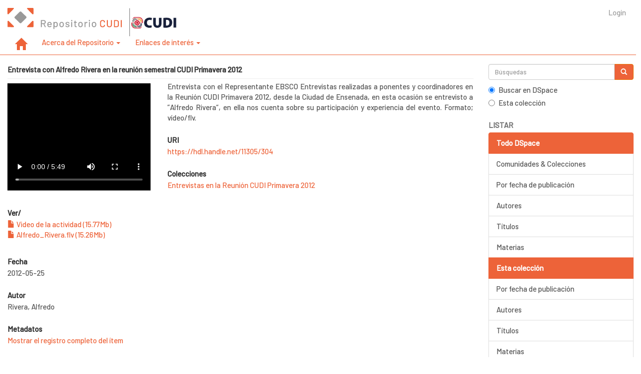

--- FILE ---
content_type: text/html;charset=utf-8
request_url: http://repositorio.cudi.edu.mx/handle/11305/304
body_size: 4956
content:
<!DOCTYPE html>
            <!--[if lt IE 7]> <html class="no-js lt-ie9 lt-ie8 lt-ie7" lang="en"> <![endif]-->
            <!--[if IE 7]>    <html class="no-js lt-ie9 lt-ie8" lang="en"> <![endif]-->
            <!--[if IE 8]>    <html class="no-js lt-ie9" lang="en"> <![endif]-->
            <!--[if gt IE 8]><!--> <html class="no-js" lang="en"> <!--<![endif]-->
            <head><META http-equiv="Content-Type" content="text/html; charset=UTF-8">
<meta content="text/html; charset=UTF-8" http-equiv="Content-Type">
<meta content="IE=edge,chrome=1" http-equiv="X-UA-Compatible">
<meta content="width=device-width,initial-scale=1" name="viewport">
<link rel="shortcut icon" href="/themes/CudiM3/images/favicon.ico">
<link rel="apple-touch-icon" href="/themes/CudiM3/images/apple-touch-icon.png">
<meta name="Generator" content="DSpace 6.4">
<link href="/themes/CudiM3/styles/main.css" rel="stylesheet">
<link type="application/opensearchdescription+xml" rel="search" href="http://127.0.0.1:8080/description.xml" title="DSpace">
<script src="https://www.googletagmanager.com/gtag/js?id=G-8CW5FM0NML" async="async"></script><script>
  window.dataLayer = window.dataLayer || [];
  function gtag(){dataLayer.push(arguments);}
  gtag('js', new Date());

  gtag('config', 'G-8CW5FM0NML');
</script><script>
                //Clear default text of emty text areas on focus
                function tFocus(element)
                {
                if (element.value == ' '){element.value='';}
                }
                //Clear default text of emty text areas on submit
                function tSubmit(form)
                {
                var defaultedElements = document.getElementsByTagName("textarea");
                for (var i=0; i != defaultedElements.length; i++){
                if (defaultedElements[i].value == ' '){
                defaultedElements[i].value='';}}
                }
                //Disable pressing 'enter' key to submit a form (otherwise pressing 'enter' causes a submission to start over)
                function disableEnterKey(e)
                {
                var key;

                if(window.event)
                key = window.event.keyCode;     //Internet Explorer
                else
                key = e.which;     //Firefox and Netscape

                if(key == 13)  //if "Enter" pressed, then disable!
                return false;
                else
                return true;
                }
            </script><!--[if lt IE 9]>
                <script src="/themes/CudiM3/vendor/html5shiv/dist/html5shiv.js"> </script>
                <script src="/themes/CudiM3/vendor/respond/respond.min.js"> </script>
                <![endif]--><script src="/themes/CudiM3/vendor/modernizr/modernizr.js"> </script>
<title>Repositorio CUDI</title>
<link rel="schema.DCTERMS" href="http://purl.org/dc/terms/" />
<link rel="schema.DC" href="http://purl.org/dc/elements/1.1/" />
<meta name="DC.creator" content="Rivera, Alfredo" />
<meta name="DCTERMS.dateAccepted" content="2014-01-08T23:05:04Z" scheme="DCTERMS.W3CDTF" />
<meta name="DCTERMS.available" content="2014-01-08T23:05:04Z" scheme="DCTERMS.W3CDTF" />
<meta name="DCTERMS.issued" content="2012-05-25" scheme="DCTERMS.W3CDTF" />
<meta name="DC.identifier" content="Reunión Semestral" />
<meta name="DC.identifier" content="https://hdl.handle.net/11305/304" scheme="DCTERMS.URI" />
<meta name="DC.description" content="Reunión Semestral CUDI Primavera 2012. Formato; vídeo/flv." xml:lang="es" />
<meta name="DCTERMS.abstract" content="Entrevista con el Representante EBSCO&#xD;&#xA;Entrevistas realizadas a ponentes y coordinadores en la Reunión CUDI Primavera 2012, desde la Ciudad de Ensenada, en esta ocasión se entrevisto a ”Alfredo Rivera“, en ella nos cuenta sobre su participación y experiencia del evento. Formato; vídeo/flv." xml:lang="es" />
<meta name="DC.description" content="Alfredo_Rivera.flv/CD" xml:lang="es" />
<meta name="DC.language" content="es" xml:lang="es" scheme="DCTERMS.RFC1766" />
<meta name="DC.publisher" content="Corporación Universitaria para el Desarrollo de Internet (CUDI)" xml:lang="es" />
<meta name="DC.relation" content="ReuniónSemestral;120525" />
<meta name="DC.subject" content="Reunión Semestral Primavera 2012" xml:lang="es" />
<meta name="DC.subject" content="Entrevista" xml:lang="es" />
<meta name="DC.subject" content="EBSCO" xml:lang="es" />
<meta name="DC.title" content="Entrevista con Alfredo Rivera en la reunión semestral CUDI Primavera 2012" xml:lang="es" />
<meta name="DC.type" content="Video" xml:lang="es" />
<meta content="Reuni&oacute;n Semestral Primavera 2012; Entrevista; EBSCO; Video" name="citation_keywords">
<meta content="Entrevista con Alfredo Rivera en la reuni&oacute;n semestral CUDI Primavera 2012" name="citation_title">
<meta content="Corporaci&oacute;n Universitaria para el Desarrollo de Internet (CUDI)" name="citation_publisher">
<meta content="es" name="citation_language">
<meta content="Rivera, Alfredo" name="citation_author">
<meta content="https://repositorio.cudi.edu.mx/bitstream/11305/304/3/Alfredo_Rivera.mp4" name="citation_pdf_url">
<meta content="2012-05-25" name="citation_date">
<meta content="https://repositorio.cudi.edu.mx/handle/11305/304" name="citation_abstract_html_url">
</head><body>
<header>
<div role="navigation" class="navbar navbar-default navbar-static-top">
<div class="container">
<div class="navbar-header">
<button data-toggle="offcanvas" class="navbar-toggle" type="button"><span class="sr-only">Cambiar navegaci&oacute;n</span><span class="icon-bar"></span><span class="icon-bar"></span><span class="icon-bar"></span></button><a class="navbar-brand" href="/"><img src="/themes/CudiM3//images/repositorio_cudi.svg" width="230px"></a><a class="navbar-brand" href="https://cudi.edu.mx/" target="_blank"><img src="/themes/CudiM3//images/cudi.png" height="60px"></a>
<br>
<div class="navbar-header pull-right visible-xs hidden-sm hidden-md hidden-lg">
<ul class="nav nav-pills pull-left ">
<li>
<form method="get" action="/login" style="display: inline">
<button class="navbar-toggle navbar-link"><b aria-hidden="true" class="visible-xs glyphicon glyphicon-user"></b></button>
</form>
</li>
</ul>
</div>
</div>
<div class="navbar-header pull-right hidden-xs">
<ul class="nav navbar-nav pull-left"></ul>
<ul class="nav navbar-nav pull-left">
<li>
<a href="/login"><span class="hidden-xs">Login</span></a>
</li>
</ul>
<button type="button" class="navbar-toggle visible-sm" data-toggle="offcanvas"><span class="sr-only">Cambiar navegaci&oacute;n</span><span class="icon-bar"></span><span class="icon-bar"></span><span class="icon-bar"></span></button>
</div>
</div>
</div>
</header>
<div class="trail-wrapper hidden-print">
<div class="container">
<div class="row">
<div class="col-xs-12">
<a href="/" class="navbar-brand"><i class="glyphicon glyphicon-home logo-small" style="color:#ed6339;font-size:24px"></i></a>
<ul class="nav navbar-nav">
<li class="dropdown">
<a href="#" class="dropdown-toggle" data-toggle="dropdown" role="button" aria-expanded="false">
			Acerca del Repositorio									
			<span class="caret"></span></a>
<ul class="dropdown-menu" role="menu">
<li>
<a href="/repositorio.html">Qu&eacute; es el Repositorio CUDI</a>
</li>
<li>
<a href="/caracteristicas.html">Caracter&iacute;sticas t&eacute;cnicas</a>
</li>
<li>
<a href="/preguntas.html">Preguntas frecuentes</a>
</li>
<li>
<a href="/creditos.html">Cr&eacute;ditos</a>
</li>
</ul>
</li>
</ul>
<ul class="nav navbar-nav">
<li class="dropdown">
<a href="#" class="dropdown-toggle" data-toggle="dropdown" role="button" aria-expanded="false">
	Enlaces de inter&eacute;s	
		<span class="caret"></span></a>
<ul class="dropdown-menu" role="menu">
<li>
<a href="https://virtual.cudi.edu.mx/portal/" target="_blank">Plataforma CUDI</a>
</li>
<li>
<a target="_blank" href="https://cudi.edu.mx/acerca-de-cudi/acerca-de-cudi">
				Acerca de CUDI
			</a>
</li>
<li>
<a target="_blank" href="https://cudi.edu.mx/content/servicios">
				Servicios de CUDI
			</a>
</li>
<li>
<a href="http://www.remeri.org.mx" target="_blank">REMERI</a>
</li>
<li>
<a href="https://www.lareferencia.info/es/" target="_blank">La Referencia</a>
</li>
<li>
<a href="https://conecta.blog/" target="_blank">Conecta.Blog</a>
</li>
</ul>
</li>
</ul>
</div>
</div>
</div>
</div>
<div class="hidden" id="no-js-warning-wrapper">
<div id="no-js-warning">
<div class="notice failure">JavaScript is disabled for your browser. Some features of this site may not work without it.</div>
</div>
</div>
<div class="container" id="main-container">
<div class="row row-offcanvas row-offcanvas-right">
<div class="horizontal-slider clearfix">
<div class="col-xs-12 col-sm-12 col-md-9 main-content">
<div>
<div id="aspect_artifactbrowser_ItemViewer_div_item-view" class="ds-static-div primary">
<!-- External Metadata URL: cocoon://metadata/handle/11305/304/mets.xml-->
<div class="item-summary-view-metadata">
<h2 class="page-header first-page-header">Entrevista con Alfredo Rivera en la reuni&oacute;n semestral CUDI Primavera 2012</h2>
<div class="row">
<div class="col-sm-4">
<div class="row">
<div class="col-xs-6 col-sm-12">
<div class="thumbnail x">
<video controls="true" height="100%" width="100%">
<source type="video/mp4" src="/bitstream/handle/11305/304/Alfredo_Rivera.mp4?sequence=3&amp;isAllowed=y"></source>V&iacute;deo no compatible</video>
</div>
</div>
<div class="col-xs-6 col-sm-12">
<div class="item-page-field-wrapper table">
<h5>Ver/</h5>
<div>
<a href="/bitstream/handle/11305/304/Alfredo_Rivera.mp4?sequence=3&isAllowed=y"><i aria-hidden="true" class="glyphicon  glyphicon-file"></i> Video de la actividad (15.77Mb)</a>
</div>
<div>
<a href="/bitstream/handle/11305/304/Alfredo_Rivera.flv?sequence=1&isAllowed=y"><i aria-hidden="true" class="glyphicon  glyphicon-file"></i> Alfredo_Rivera.flv (15.26Mb)</a>
</div>
</div>
</div>
</div>
<div class="simple-item-view-date word-break item-page-field-wrapper table">
<h5>Fecha</h5>2012-05-25</div>
<div class="simple-item-view-authors item-page-field-wrapper table">
<h5>Autor</h5>
<div>Rivera, Alfredo</div>
</div>
<div class="simple-item-view-show-full item-page-field-wrapper table">
<h5>Metadatos</h5>
<a href="/handle/11305/304?show=full">Mostrar el registro completo del &iacute;tem</a>
</div>
</div>
<div class="col-sm-8">
<div class="simple-item-view-description item-page-field-wrapper table">
<h5 class="visible-xs">Resumen</h5>
<div>Entrevista con el Representante EBSCO&#13;
Entrevistas realizadas a ponentes y coordinadores en la Reuni&oacute;n CUDI Primavera 2012, desde la Ciudad de Ensenada, en esta ocasi&oacute;n se entrevisto a &rdquo;Alfredo Rivera&ldquo;, en ella nos cuenta sobre su participaci&oacute;n y experiencia del evento. Formato; v&iacute;deo/flv.</div>
</div>
<div class="simple-item-view-uri item-page-field-wrapper table">
<h5>URI</h5>
<span><a href="https://hdl.handle.net/11305/304">https://hdl.handle.net/11305/304</a></span>
</div>
<div class="simple-item-view-collections item-page-field-wrapper table">
<h5>Colecciones</h5>
<ul class="ds-referenceSet-list">
<!-- External Metadata URL: cocoon://metadata/handle/11305/238/mets.xml-->
<li>
<a href="/handle/11305/238">Entrevistas en la Reuni&oacute;n CUDI Primavera 2012</a>
</li>
</ul>
</div>
</div>
</div>
</div>
</div>
</div>
<div class="visible-xs visible-sm">
<footer>
<div class="row">
<hr>
<div class="col-xs-7 col-sm-8">
<div>
2023. CUDI la Red Nacional de Investigaci&oacute;n y Educaci&oacute;n Mexicana.<br>

Esta obra est&aacute; bajo una <a href="http://creativecommons.org/licenses/by-nc-nd/4.0/" rel="license">Licencia Creative Commons Atribuci&oacute;n-NoComercial-SinDerivadas 4.0 Internacional</a>.
<a href="http://creativecommons.org/licenses/by-nc-nd/4.0/" rel="license"><img src="https://i.creativecommons.org/l/by-nc-nd/4.0/80x15.png" style="border-width:0" alt="Licencia Creative Commons"></a>
</div>
<div class="hidden-print">
<a href="/contact">Contacto</a> | <a href="/feedback">Sugerencias</a>
</div>
</div>
<div class="col-xs-5 col-sm-4 hidden-print"></div>
</div>
<a class="hidden" href="/htmlmap">&nbsp;</a>
<p>&nbsp;</p>
</footer>
</div>
</div>
<div role="navigation" id="sidebar" class="col-xs-6 col-sm-3 sidebar-offcanvas">
<div class="addthis_sharing_toolbox"></div>
<script async="async" src="//s7.addthis.com/js/300/addthis_widget.js#pubid=ra-54c29b15712730fd" type="text/javascript"> </script>
<div class="word-break hidden-print" id="ds-options">
<div class="ds-option-set" id="ds-search-option">
<form method="post" class="" id="ds-search-form" action="/discover">
<fieldset>
<div class="input-group">
<input placeholder="B&uacute;squedas" type="text" class="ds-text-field form-control" name="query"><span class="input-group-btn"><button title="Ir" class="ds-button-field btn btn-primary"><span aria-hidden="true" class="glyphicon glyphicon-search"></span></button></span>
</div>
<div class="radio">
<label><input checked value="" name="scope" type="radio" id="ds-search-form-scope-all">Buscar en DSpace</label>
</div>
<div class="radio">
<label><input name="scope" type="radio" id="ds-search-form-scope-container" value="11305/238">Esta colecci&oacute;n</label>
</div>
</fieldset>
</form>
</div>
<h2 class="ds-option-set-head  h6">Listar</h2>
<div id="aspect_viewArtifacts_Navigation_list_browse" class="list-group">
<a class="list-group-item active"><span class="h5 list-group-item-heading  h5">Todo DSpace</span></a><a href="/community-list" class="list-group-item ds-option">Comunidades &amp; Colecciones</a><a href="/browse?type=dateissued" class="list-group-item ds-option">Por fecha de publicaci&oacute;n</a><a href="/browse?type=author" class="list-group-item ds-option">Autores</a><a href="/browse?type=title" class="list-group-item ds-option">T&iacute;tulos</a><a href="/browse?type=subject" class="list-group-item ds-option">Materias</a><a class="list-group-item active"><span class="h5 list-group-item-heading  h5">Esta colecci&oacute;n</span></a><a href="/handle/11305/238/browse?type=dateissued" class="list-group-item ds-option">Por fecha de publicaci&oacute;n</a><a href="/handle/11305/238/browse?type=author" class="list-group-item ds-option">Autores</a><a href="/handle/11305/238/browse?type=title" class="list-group-item ds-option">T&iacute;tulos</a><a href="/handle/11305/238/browse?type=subject" class="list-group-item ds-option">Materias</a>
</div>
<h2 class="ds-option-set-head  h6">Mi cuenta</h2>
<div id="aspect_viewArtifacts_Navigation_list_account" class="list-group">
<a href="/login" class="list-group-item ds-option">Acceder</a><a href="/register" class="list-group-item ds-option">Registro</a>
</div>
<div id="aspect_viewArtifacts_Navigation_list_context" class="list-group"></div>
<div id="aspect_viewArtifacts_Navigation_list_administrative" class="list-group"></div>
<div id="aspect_discovery_Navigation_list_discovery" class="list-group"></div>
</div>
</div>
</div>
</div>
<div class="hidden-xs hidden-sm">
<footer>
<div class="row">
<hr>
<div class="col-xs-7 col-sm-8">
<div>
2023. CUDI la Red Nacional de Investigaci&oacute;n y Educaci&oacute;n Mexicana.<br>

Esta obra est&aacute; bajo una <a href="http://creativecommons.org/licenses/by-nc-nd/4.0/" rel="license">Licencia Creative Commons Atribuci&oacute;n-NoComercial-SinDerivadas 4.0 Internacional</a>.
<a href="http://creativecommons.org/licenses/by-nc-nd/4.0/" rel="license"><img src="https://i.creativecommons.org/l/by-nc-nd/4.0/80x15.png" style="border-width:0" alt="Licencia Creative Commons"></a>
</div>
<div class="hidden-print">
<a href="/contact">Contacto</a> | <a href="/feedback">Sugerencias</a>
</div>
</div>
<div class="col-xs-5 col-sm-4 hidden-print"></div>
</div>
<a class="hidden" href="/htmlmap">&nbsp;</a>
<p>&nbsp;</p>
</footer>
</div>
</div>
<script>if(!window.DSpace){window.DSpace={};}window.DSpace.context_path='';window.DSpace.theme_path='/themes/CudiM3/';</script><script src="/themes/CudiM3/scripts/theme.js"> </script>
</body></html>
